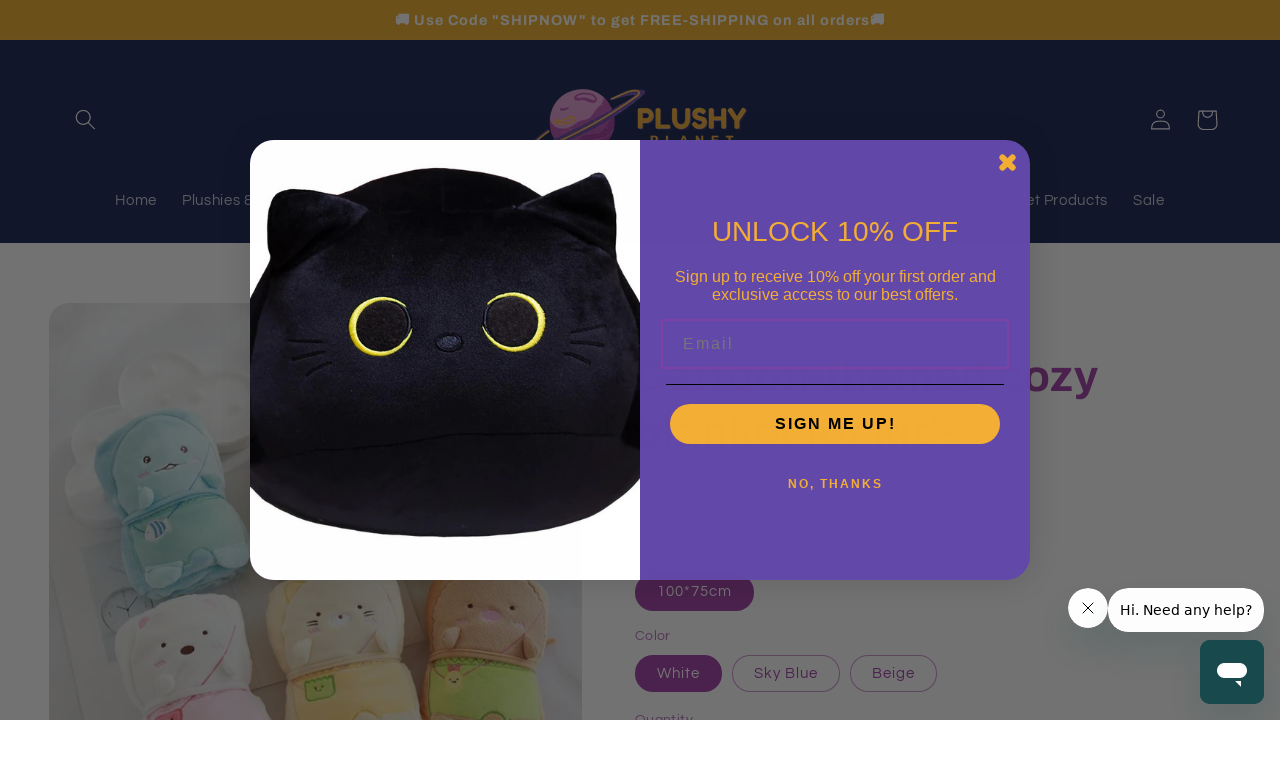

--- FILE ---
content_type: application/javascript; charset=utf-8
request_url: https://plushyplanet.com/products/animal-sleeping-blanket-swaddle-wrap-bath-towel-gift-kids-girl-boys-cartoon-cute-blanket.json?callback=jQuery36309564966258833933_1768905466531&_=1768905466532
body_size: 419
content:
/**/jQuery36309564966258833933_1768905466531({"product":{"id":8455223116115,"title":"Cartoon-themed cozy blanket for kids.","body_html":"","vendor":"Plushy Planet","product_type":"","created_at":"2023-06-26T22:27:26+02:00","handle":"animal-sleeping-blanket-swaddle-wrap-bath-towel-gift-kids-girl-boys-cartoon-cute-blanket","updated_at":"2026-01-20T11:37:47+01:00","published_at":"2023-06-26T22:27:26+02:00","template_suffix":null,"published_scope":"global","tags":"Baby Kids Products, Dulala, Sleeping Blankets","variants":[{"id":46784507707731,"product_id":8455223116115,"title":"100*75cm \/ White","price":"38.97","sku":"62261563640","position":1,"compare_at_price":"","fulfillment_service":"manual","inventory_management":null,"option1":"100*75cm","option2":"White","option3":null,"created_at":"2023-06-26T22:27:26+02:00","updated_at":"2026-01-20T11:37:47+01:00","taxable":true,"barcode":null,"grams":0,"image_id":51296305611091,"weight":0.0,"weight_unit":"kg","requires_shipping":true,"price_currency":"USD","compare_at_price_currency":""},{"id":47374814675283,"product_id":8455223116115,"title":"100*75cm \/ Sky Blue","price":"38.97","sku":"62261563640","position":2,"compare_at_price":"","fulfillment_service":"manual","inventory_management":null,"option1":"100*75cm","option2":"Sky Blue","option3":null,"created_at":"2023-11-28T13:22:16+01:00","updated_at":"2026-01-20T11:37:47+01:00","taxable":true,"barcode":null,"grams":0,"image_id":51296305611091,"weight":0.0,"weight_unit":"kg","requires_shipping":true,"price_currency":"USD","compare_at_price_currency":""},{"id":47374814708051,"product_id":8455223116115,"title":"100*75cm \/ Beige","price":"38.97","sku":"62261563640","position":3,"compare_at_price":"","fulfillment_service":"manual","inventory_management":null,"option1":"100*75cm","option2":"Beige","option3":null,"created_at":"2023-11-28T13:22:16+01:00","updated_at":"2026-01-20T11:37:47+01:00","taxable":true,"barcode":null,"grams":0,"image_id":51296305611091,"weight":0.0,"weight_unit":"kg","requires_shipping":true,"price_currency":"USD","compare_at_price_currency":""}],"options":[{"id":11049206120787,"product_id":8455223116115,"name":"Size","position":1,"values":["100*75cm"]},{"id":11049206153555,"product_id":8455223116115,"name":"Color","position":2,"values":["White","Sky Blue","Beige"]}],"images":[{"id":51296305611091,"product_id":8455223116115,"position":1,"created_at":"2023-06-26T22:27:26+02:00","updated_at":"2025-07-18T15:21:17+02:00","alt":"0","width":731,"height":734,"src":"https:\/\/cdn.shopify.com\/s\/files\/1\/0763\/4124\/8339\/products\/H95bc821306f7481caa47a200cd07d9fc3.jpg?v=1752844877","variant_ids":[46784507707731,47374814675283,47374814708051]}],"image":{"id":51296305611091,"product_id":8455223116115,"position":1,"created_at":"2023-06-26T22:27:26+02:00","updated_at":"2025-07-18T15:21:17+02:00","alt":"0","width":731,"height":734,"src":"https:\/\/cdn.shopify.com\/s\/files\/1\/0763\/4124\/8339\/products\/H95bc821306f7481caa47a200cd07d9fc3.jpg?v=1752844877","variant_ids":[46784507707731,47374814675283,47374814708051]}}})